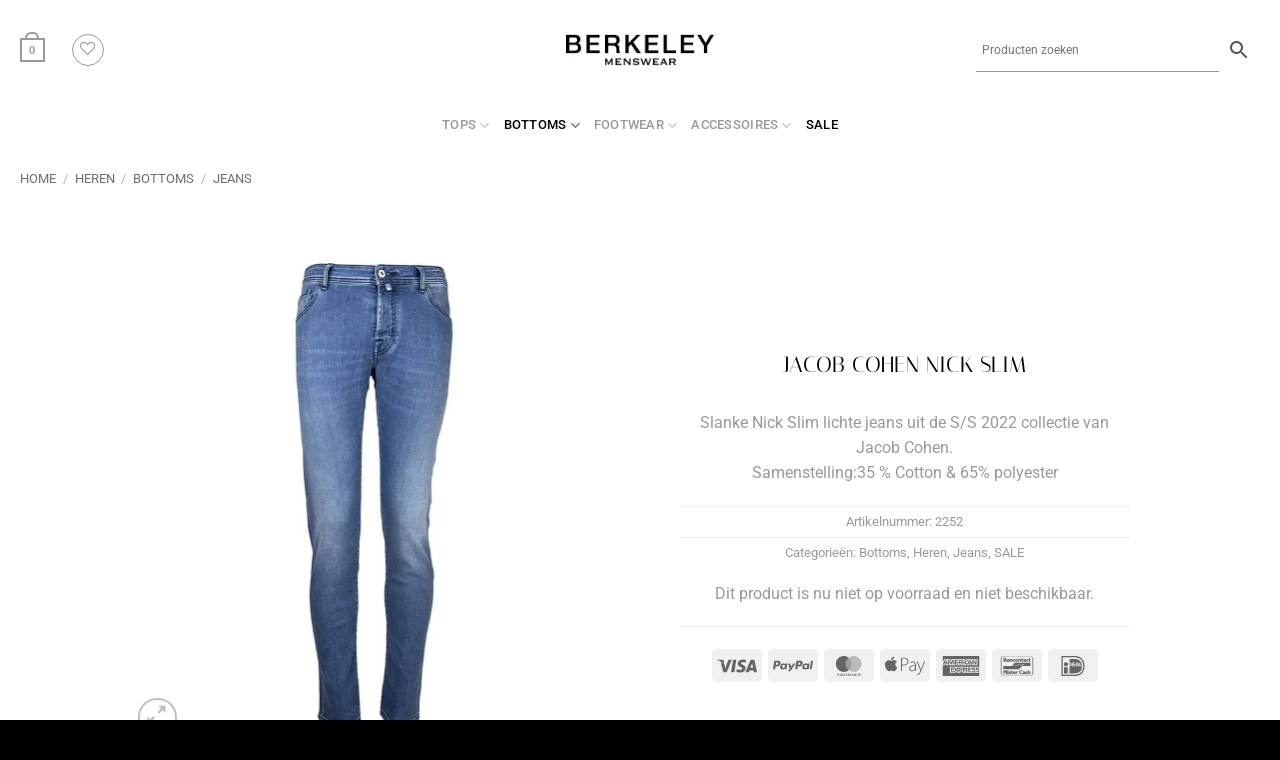

--- FILE ---
content_type: application/javascript
request_url: https://berkeley.nl/wp-content/themes/flatsome/inc/integrations/wc-yith-wishlist/wishlist.js?ver=3.20.2
body_size: 235
content:
Flatsome.behavior("wishlist",{attach:function(e){jQuery(".wishlist-button",e).each(function(e,t){"use strict";jQuery(t).on("click",function(e){var t=jQuery(this);if(t.parent().find(".yith-wcwl-wishlistexistsbrowse, .yith-wcwl-wishlistaddedbrowse").length){window.location.href=t.parent().find(".yith-wcwl-wishlistexistsbrowse a, .yith-wcwl-wishlistaddedbrowse a").attr("href");return}t.addClass("loading"),t.parent().find(".delete_item").trigger("click"),t.parent().find(".add_to_wishlist").trigger("click"),e.preventDefault()})}),markAdded()}}),jQuery(function(e){var t=function(){e(".wishlist-button").removeClass("loading"),markAdded(),e.ajax({data:{action:"flatsome_update_wishlist_count"},success:function(t){var n=e("i.wishlist-icon");n.addClass("added"),t==0?n.removeAttr("data-icon-label"):t==1?n.attr("data-icon-label","1"):n.attr("data-icon-label",t),setTimeout(function(){n.removeClass("added")},500)},url:yith_wcwl_l10n.ajax_url})};e("body").on("added_to_wishlist removed_from_wishlist",t)});function markAdded(){jQuery(".wishlist-icon").each(function(){var e=jQuery(this);e.find(".wishlist-popup .yith-wcwl-add-to-wishlist.exists").length?e.find(".wishlist-button").addClass("wishlist-added"):e.find(".wishlist-button").removeClass("wishlist-added")})}